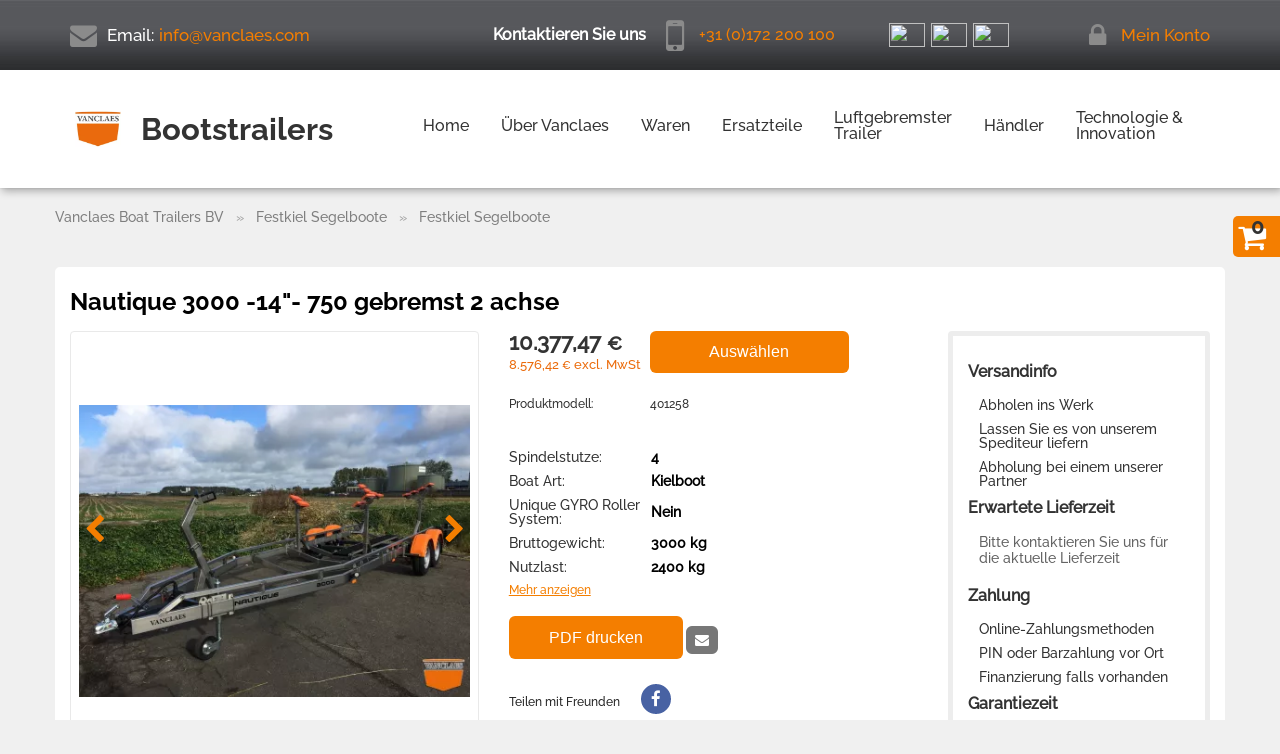

--- FILE ---
content_type: text/html; charset=UTF-8
request_url: https://vanclaes.com/de/nautique-3000-14-750-gebremst-2-achse/p-1584.html
body_size: 19768
content:
<!DOCTYPE html>
<html dir="LTR" lang="de" prefix="og: http://ogp.me/ns#">
<head>
    <meta http-equiv="Content-Type" content="text/html; charset=utf-8">
    <meta http-equiv="X-UA-Compatible" content="IE=edge">
    <meta name="viewport" content="width=device-width, initial-scale=1.0, maximum-scale=1.0">
    <meta name="google-site-verification" content="s9snaX9Qi7AOcOE1WF8fQoA7ASJmI-SjhNPIAlvuBLo" />
    
	<base href="https://vanclaes.com/">

	<title>Nautique 3000 -14&quot;- 750 gebremst 2 achse - Festkiel Segelboote - Vanclaes Boat Trailers BV</title>
	<meta name="Description" Content="Nautique 3000 -14&quot;- 750 gebremst 2 achse - Vanclaes Boat Trailers BV">
	<meta name="Keywords" CONTENT="">
	<meta name="Reply-to" CONTENT="">

	<link rel="canonical" href="https://vanclaes.com/de/nautique-3000-14-750-gebremst-2-achse/p-1584.html">

	<link rel="shortcut icon" href="favicon.ico">
	

	<link rel="alternate" href="https://vanclaes.com/nautique-3000-14-750-geremd-2-as/p-1584.html" hreflang="x-default" />
	<link rel="alternate" href="https://vanclaes.com/nautique-3000-14-750-geremd-2-as/p-1584.html" hreflang="nl" />
	<link rel="alternate" href="https://vanclaes.com/de/nautique-3000-14-750-gebremst-2-achse/p-1584.html" hreflang="de" />
	<link rel="alternate" href="https://vanclaes.com/en/nautique-3000-14-750-braked-2-axle/p-1584.html" hreflang="en" />
	<link rel="stylesheet" type="text/css" href="templates/default/css/all.min.css?v=1768478924">
		<link rel="stylesheet" type="text/css" href="includes/javascript/lightbox/lightbox.min.css">
	
    <link rel="preload" as="font" href="templates/default/fonts/fontawesome-webfont.woff2?v=4.7.0" crossorigin>
    <link rel="preload" as="font" href="templates/default/fonts/Raleway-Medium-latin.woff2" crossorigin>
    <link rel="preload" as="font" href="templates/default/fonts/Raleway-Bold-latin.woff2" crossorigin>

    <meta property="og:locale" content="de_DE"/>
    <meta property="og:title" content="Nautique 3000 -14&quot;- 750 gebremst 2 achse - Festkiel Segelboote - Vanclaes Boat Trailers BV"/>
    <meta property="fb:app_id" content="1849675378584621" />
    <meta property="og:description" content="Nautique 3000 -14&quot;- 750 gebremst 2 achse - Vanclaes Boat Trailers BV"/>
    <meta property="og:url" content="https://vanclaes.com/de/nautique-3000-14-750-gebremst-2-achse/p-1584.html"/>
        <meta property="og:image" content="https://vanclaes.com/getimage/products/nautique_3000-750_2.jpg"/>
    <meta property="og:type" content="product" />
              <meta property="og:image:width" content="500"/>
              <meta property="og:image:height" content="500"/><style>
              :root {--sm-main-color: #f47e00;--sm-second-color: #f47e00;--sm-background: #f0f0f0;}
              .p_img_href {height: 110px;line-height: 110px;}
              .p_img_href_list{max-width: 370px;}
              .product {height:310px;}
              .product_slider {height:330px;}
            </style>
</head>

<link rel="stylesheet" href="includes/javascript/selectize/selectize.css" type="text/css">
<body class="product_page not-front">
<div class="page-wrap">
    <header class="header_large">
        <!-- TOP HEADER -->
        <div class="top_header">
            <div class="container container_top_header clearfix">
                <div class="row">
                    <div class="col-md-3 col-xs-12 e_mail">
                        <p><i class="fa fa-envelope"></i><span>Email:</span><a href="mailto:info@vanclaes.com">info@vanclaes.com</a></p>                    </div>
                    <div class="col-md-5 col-xs-12 call_me">
                        <div class="phones_header">
                            <p><span>Kontaktieren Sie uns </span><i aria-hidden="true" class="fa fa-mobile"></i><a href="tel:+310172200100">+31 (0)172 200 100</a></p>                        </div>
                    </div>

                                        <div class="col-md-2 col-xs-12 language_block">
                        <!-- languages -->
<div class="language_select"><a hreflang="nl" href="https://vanclaes.com/nautique-3000-14-750-geremd-2-as/p-1584.html"><img width="36" height="24" class="lazyload" src="images/pixel_trans.png" data-src="includes/languages/dutch/images/icon.png"></a><a hreflang="de" href="https://vanclaes.com/de/nautique-3000-14-750-gebremst-2-achse/p-1584.html"><img width="36" height="24" class="lazyload" src="images/pixel_trans.png" data-src="includes/languages/german/images/icon.png"></a><a hreflang="en" href="https://vanclaes.com/en/nautique-3000-14-750-braked-2-axle/p-1584.html"><img width="36" height="24" class="lazyload" src="images/pixel_trans.png" data-src="includes/languages/english/images/icon.png"></a></div><!-- languages_smend //-->                    </div>
                    <div class="col-md-2 col-xs-12 login_block">
                        
    <span><i class="fa fa-lock" aria-hidden="true"></i><a href="https://vanclaes.com/de/login.php">Mein Konto</a></span>
 
                    </div>
                </div>
            </div>
        </div>
        <!-- END TOP HEADER -->

        <!-- MIDDLE HEADER -->
        <div class="middle_header">
            <div class="container container_middle_header">
                <div class="row">
                                        <div class="col-lg-3 col-md-4 col-sm-10 col-xs-10">
                        <!-- LOGO -->

<div class="logo"><a style="min-width: 50px" href="https://vanclaes.com/de/"><img class="img-responsive lazyload" height="100" width="100" alt=""Logo"" src="images/pixel_trans.png" data-src="https://vanclaes.com/images/store_logo.jpg" /></a><span>Bootstrailers</span></div>

<!-- END LOGO -->                                    </div>

                    <div class="col-lg-9 col-md-8 col-sm-1 col-xs-1">
                        <div class="add_nav ">
    <nav class="navbar navbar-default gradient">
        <div class="container_add_nav categories_menu">
            <div class="navbar-header">
                <button type="button" class="btn-mobile_menu">
                    <span></span>
                </button>
            </div>
            <div class="mobile_menu">
                <nav class="main_nav clearfix">
                    <ul>
                        <li>
                            <a  href="https://vanclaes.com/de/">Home</a>                        </li>
                        <li>
                                                        <a  href="https://vanclaes.com/de/uber-vanclaes/a-129.html">Über Vanclaes</a>                            <span class="button-main-cursor"><i class="fa fa-chevron-down" aria-hidden="true"></i></span>
                            <ul class="sub_menu">
                                <li>                                    <a  href="https://vanclaes.com/de/bootsmesse/a-137.html">Nachrichten</a>                                    <ul class="second_sub_menu">
                                        <li><a  href="https://vanclaes.com/de/bootsmesse/a-137.html">Bootsmesse</a></li>                                    </ul>
                                </li>
                                <li><a  href="https://vanclaes.com/de/uber-vanclaes/a-129.html">über Vanclaes</a></li><li><a  href="https://vanclaes.com/de/vanclaes-produktion/a-154.html">Vanclaes Produktion</a></li><li><a  href="https://vanclaes.com/de/militarische-projekte/a-250.html">Militärische Projekte</a></li><li><a  href="https://vanclaes.com/de/custom-bootstrailer/a-124.html">Vanclaes Teurer?</a></li><li><a  href="https://vanclaes.com/de/analyse-und-einstellservice/a-155.html">Analyse- und Einstellservice</a></li><li><a  href="https://vanclaes.com/de/vanclaes-experience-center/a-130.html">Vanclaes Experience Center</a></li><li><a  href="https://vanclaes.com/de/abhol-und-lieferservice/a-156.html">Abhol- und Lieferservice</a></li><li><a  href="https://vanclaes.com/de/wartung-und-reparaturen/a-157.html">Wartung und Reparaturen</a></li><li><a  href="https://vanclaes.com/de/service-garantie/a-158.html">Service & Garantie</a></li><li><a  href="https://vanclaes.com/de/umweltschutz-vanclaes/a-159.html">Umweltschutz VANCLAES</a></li><li><a  href="https://vanclaes.com/de/eu-typgenehmigungen/a-160.html">EU Typgenehmigungen</a></li><li><a  href="https://vanclaes.com/de/inzahlungnahme-angebot-anfordern/a-161.html">Inzahlungnahme Angebot anfordern</a></li><li><a  href="https://vanclaes.com/de/contact_us.php">Kontakt</a></li><li><a  href="https://vanclaes.com/de/vacatures/a-245.html">Vacatures</a></li>                            </ul>
                        </li>
                        <li>
                                                        <a  href="https://vanclaes.com/de/standard-boattrailers/c-384.html">Waren</a>                            <span class="button-main-cursor"><i class="fa fa-chevron-down" aria-hidden="true"></i></span>
                            <ul class="sub_menu">
                                <li><a  href="https://vanclaes.com/de/standard-boattrailers/c-384.html">Trailer konfigurieren</a><li><a  href="https://vanclaes.com/de/bootstrailers/a-123.html">Bootstrailers</a><ul class="second_sub_menu"><li><a href="https://vanclaes.com/de/standard-boattrailers-base/c-384-580.html">Base</a></li><li><a href="https://vanclaes.com/de/standard-boattrailers-motorboten-wave/c-384-438.html">Motorboote - Wave</a></li><li><a href="https://vanclaes.com/de/standard-boattrailers-excelleron/c-384-276.html">Motorboote</a></li><li><a href="https://vanclaes.com/de/standard-boattrailers-excelleron-gyro/c-384-352.html">Motorboote - GYRO</a></li><li><a href="https://vanclaes.com/de/standard-boattrailers-rib-marine/c-384-277.html">Schlauchboote</a></li><li><a href="https://vanclaes.com/de/standard-boattrailers-schlauchboote-wave/c-384-439.html">Schlauchboote - Wave</a></li><li><a href="https://vanclaes.com/de/standard-boattrailers-rib-marine-gyro/c-384-364.html">Schlauchboote - GYRO</a></li><li><a href="https://vanclaes.com/de/standard-boattrailers-navis/c-384-302.html">Tuckerboote</a></li><li><a href="https://vanclaes.com/de/standard-boattrailers-jetski/c-384-345.html">Jetski</a></li><li><a href="https://vanclaes.com/de/standard-boattrailers-double-jetski/c-384-350.html">Double Jetski</a></li><li><a href="https://vanclaes.com/de/standard-boattrailers-inflate/c-384-348.html">kleine Schlauchboote</a></li><li><a href="https://vanclaes.com/de/standard-boattrailers-fishing/c-384-319.html">Angelboote</a></li><li><a href="https://vanclaes.com/de/standard-boattrailers-fishing-pro/c-384-327.html">Angelboote - PRO</a></li><li><a href="https://vanclaes.com/de/standard-boattrailers-ski-power/c-384-288.html">Wasserskiboote</a></li><li><a href="https://vanclaes.com/de/standard-boattrailers-gladius/c-384-295.html">Hubkiel Segelboote</a></li><li><a href="https://vanclaes.com/de/standard-boattrailers-nautique/c-384-335.html">Festkiel Segelboote</a></li><li><a href="https://vanclaes.com/de/standard-boattrailers-heavy-duty-3500kg/c-384-513.html">Heavy Duty 3500kg</a></li><li><a href="https://vanclaes.com/de/standard-boattrailers-axopar/c-384-509.html">Axopar</a></li></ul><li><a  href="https://vanclaes.com/de/marina-ausrustung/a-125.html">Marina Ausrüstung</a><ul class="second_sub_menu"><li><a href="https://vanclaes.com/de/marina-hafentrailer/c-385-245.html">Hafentrailer</a></li><li><a href="https://vanclaes.com/de/marina-showroombokken/c-385-244.html">Showroom Lagerböcke</a></li></ul><li><a  href="https://vanclaes.com/de/fifthwheel-bootstrailer/a-127.html">Fifthwheel Bootstrailer</a><li><a  href="https://vanclaes.com/de/lkw-bootstrailer/a-128.html">LKW bootstrailer</a><li><a  href="https://vanclaes.com/de/spare-parts/c-388.html">Ersatzteile</a>                            </ul>
                        </li>
                        <li>
                            <a  href="/de/teile/c-388.html">Ersatzteile</a>
                        </li>
                        <li>
                            <a   href="/de/lkw-drukluftgebremst/c-562.html">Luftgebremster Trailer</a>
                        </li>
                        <li>
                            <a  href="https://vanclaes.com/de/handlerverzeichnis/a-150.html">Händler</a>                            <span class="button-main-cursor"><i class="fa fa-chevron-down" aria-hidden="true"></i></span>
                            <ul class="sub_menu">
                                <li><a  href="https://vanclaes.com/de/handlerverzeichnis/a-150.html">Händlerverzeichnis</a></li><li><a  href="https://vanclaes.com/de/business-partner-werden/a-151.html">Business Partner werden</a></li>                            </ul>
                        </li>
                        <li>
                                                        <a  href="https://vanclaes.com/de/spiralfeder-achsen/a-251.html">Technologie & Innovation</a>                            <span class="button-main-cursor"><i class="fa fa-chevron-down" aria-hidden="true"></i></span>
                            <ul class="sub_menu">
                                <li><a href="https://vanclaes.com/de/spiralfeder-achsen/a-251.html">Spiralfeder Achsen</a></li><li><a href="https://vanclaes.com/de/gyro-roller-system/a-141.html">GYRO Roller System</a></li><li><a href="https://vanclaes.com/de/edelstahl/a-144.html">Edelstahl</a></li><li><a href="https://vanclaes.com/de/laufsteg/a-142.html">Laufsteg</a></li><li><a href="https://vanclaes.com/de/wasserdichte-led-beleuchtung/a-143.html">Wasserdichte LED Beleuchtung</a></li><li><a href="https://vanclaes.com/de/scheibenbremsen/a-152.html">Scheibenbremsen</a></li>                            </ul>
                        </li>
                    </ul>
                </nav>
            </div>
        </div><!-- END CONTAINER -->
    </nav>
</div>

                    </div>
                </div>
            </div>
        </div>
        <!-- END MIDDLE HEADER -->
    </header>
    <main>
                    <!-- custom text box  -->
                        <!-- END custom text box  -->
            <!-- SLIDER  -->
                        <!-- END SLIDER  -->
            <!-- CENTER CONTENT -->

                        <div class="container">
                <div class="row">
                <!-- BREADCRUMBS -->
                    <div class="breadcrumb_box">
                    <ol class="breadcrumb"><li ><a href="https://vanclaes.com/de/"><span>Vanclaes Boat Trailers BV</span></a></li><li ><a href="https://vanclaes.com/de/standard-boattrailers/c-384.html"><span>Festkiel Segelboote</span></a></li><li ><a href="https://vanclaes.com/de/standard-boattrailers-nautique/c-384-335.html"><span>Festkiel Segelboote</span></a></li></ol>                    </div>
                <!-- END BREADCRUMBS -->

                
    <span class="shopping_wrapper">
        <a href="#" class="popup_cart basket_768">
            <span class="mobile_cart_count quantity_basket_768">0</span>
        </a>
    </span>
                
                            <div class="float_off right_content">


                    <!-- CONTENT -->
                    <div class="product_info-wrapper">
<form name="cart_quantity" action="https://vanclaes.com/de/nautique-3000-14-750-gebremst-2-achse/p-1584.html?action=add_product" method="post">    

  <h1 class="category_heading product_heading">Nautique 3000 -14"- 750 gebremst 2 achse</h1>

  <div class="row">
    <div class="col-sm-12 col-md-9">
      <div class="row" itemscope=""> <!--itemtype="http://schema.org/Product">-->
        <div class="col-sm-6 col-xs-12">
        <!-- PRODUCT INFO SLIDER -->
          <section class="slider_product_card">
            <div class="additional_images2">
                    <div id="sync1" class="owl-carousel">
                  <div class="item"><a href="images/products/nautique_3000-750_2.jpg" data-lightbox="image-1">
            <img
                    height="421" width="421"
                    itemprop="image"
                    class="lazyload owl-lazy"
                    src="images/pixel_trans.png"
                    data-src="getimage/products/nautique_3000-750_2.jpg?w=421&h=421"
                    alt="Nautique 3000 -14"- 750 gebremst 2 achse"
                    title="Auswählen Nautique 3000 -14"- 750 gebremst 2 achse" /></a>
					</div>
                  <div class="item"><a href="images/products/nautique_3000-750_7.jpg" data-lightbox="image-1">
            <img
                    height="421" width="421"
                    itemprop="image"
                    class="lazyload owl-lazy"
                    src="images/pixel_trans.png"
                    data-src="getimage/products/nautique_3000-750_7.jpg?w=421&h=421"
                    alt="Nautique 3000 -14"- 750 gebremst 2 achse"
                    title="Auswählen Nautique 3000 -14"- 750 gebremst 2 achse" /></a>
					</div>
                  <div class="item"><a href="images/products/nautique_3000-750_3.jpg" data-lightbox="image-1">
            <img
                    height="421" width="421"
                    itemprop="image"
                    class="lazyload owl-lazy"
                    src="images/pixel_trans.png"
                    data-src="getimage/products/nautique_3000-750_3.jpg?w=421&h=421"
                    alt="Nautique 3000 -14"- 750 gebremst 2 achse"
                    title="Auswählen Nautique 3000 -14"- 750 gebremst 2 achse" /></a>
					</div>
                  <div class="item"><a href="images/products/nautique_3000-750_8.jpg" data-lightbox="image-1">
            <img
                    height="421" width="421"
                    itemprop="image"
                    class="lazyload owl-lazy"
                    src="images/pixel_trans.png"
                    data-src="getimage/products/nautique_3000-750_8.jpg?w=421&h=421"
                    alt="Nautique 3000 -14"- 750 gebremst 2 achse"
                    title="Auswählen Nautique 3000 -14"- 750 gebremst 2 achse" /></a>
					</div>
                  <div class="item"><a href="images/products/nautique_3000-750_4.jpg" data-lightbox="image-1">
            <img
                    height="421" width="421"
                    itemprop="image"
                    class="lazyload owl-lazy"
                    src="images/pixel_trans.png"
                    data-src="getimage/products/nautique_3000-750_4.jpg?w=421&h=421"
                    alt="Nautique 3000 -14"- 750 gebremst 2 achse"
                    title="Auswählen Nautique 3000 -14"- 750 gebremst 2 achse" /></a>
					</div>
                  <div class="item"><a href="images/products/nautique_3000-750_6.jpg" data-lightbox="image-1">
            <img
                    height="421" width="421"
                    itemprop="image"
                    class="lazyload owl-lazy"
                    src="images/pixel_trans.png"
                    data-src="getimage/products/nautique_3000-750_6.jpg?w=421&h=421"
                    alt="Nautique 3000 -14"- 750 gebremst 2 achse"
                    title="Auswählen Nautique 3000 -14"- 750 gebremst 2 achse" /></a>
					</div>
                  <div class="item"><a href="images/products/nautique_3000-750_1.jpg" data-lightbox="image-1">
            <img
                    height="421" width="421"
                    itemprop="image"
                    class="lazyload owl-lazy"
                    src="images/pixel_trans.png"
                    data-src="getimage/products/nautique_3000-750_1.jpg?w=421&h=421"
                    alt="Nautique 3000 -14"- 750 gebremst 2 achse"
                    title="Auswählen Nautique 3000 -14"- 750 gebremst 2 achse" /></a>
					</div>
                  <div class="item"><a href="images/products/nautique_3000-750_5.jpg" data-lightbox="image-1">
            <img
                    height="421" width="421"
                    itemprop="image"
                    class="lazyload owl-lazy"
                    src="images/pixel_trans.png"
                    data-src="getimage/products/nautique_3000-750_5.jpg?w=421&h=421"
                    alt="Nautique 3000 -14"- 750 gebremst 2 achse"
                    title="Auswählen Nautique 3000 -14"- 750 gebremst 2 achse" /></a>
					</div>
            </div>
            <style>
          @media(max-width: 767px){
              .thumbs_row{
                  height: 222px;
              }
          }
      </style>
    <div class="thumbs_row">
      <div id="sync2" class="thumbs row text-center">
                    <div class="col-xs-3">
                <img
                        height="101" width="101"
                        class="lazyload owl-lazy"
                        src="images/pixel_trans.png"
                        data-src="getimage/products/nautique_3000-750_2.jpg?w=101&h=101"
                        >
            </div>
                      <div class="col-xs-3">
                <img
                        height="101" width="101"
                        class="lazyload owl-lazy"
                        src="images/pixel_trans.png"
                        data-src="getimage/products/nautique_3000-750_7.jpg?w=101&h=101"
                        >
            </div>
                      <div class="col-xs-3">
                <img
                        height="101" width="101"
                        class="lazyload owl-lazy"
                        src="images/pixel_trans.png"
                        data-src="getimage/products/nautique_3000-750_3.jpg?w=101&h=101"
                        >
            </div>
                      <div class="col-xs-3">
                <img
                        height="101" width="101"
                        class="lazyload owl-lazy"
                        src="images/pixel_trans.png"
                        data-src="getimage/products/nautique_3000-750_8.jpg?w=101&h=101"
                        >
            </div>
                      <div class="col-xs-3">
                <img
                        height="101" width="101"
                        class="lazyload owl-lazy"
                        src="images/pixel_trans.png"
                        data-src="getimage/products/nautique_3000-750_4.jpg?w=101&h=101"
                        >
            </div>
                      <div class="col-xs-3">
                <img
                        height="101" width="101"
                        class="lazyload owl-lazy"
                        src="images/pixel_trans.png"
                        data-src="getimage/products/nautique_3000-750_6.jpg?w=101&h=101"
                        >
            </div>
                      <div class="col-xs-3">
                <img
                        height="101" width="101"
                        class="lazyload owl-lazy"
                        src="images/pixel_trans.png"
                        data-src="getimage/products/nautique_3000-750_1.jpg?w=101&h=101"
                        >
            </div>
                      <div class="col-xs-3">
                <img
                        height="101" width="101"
                        class="lazyload owl-lazy"
                        src="images/pixel_trans.png"
                        data-src="getimage/products/nautique_3000-750_5.jpg?w=101&h=101"
                        >
            </div>
                </div>
    </div>
              </div>
              	          <div class="product_labels item-list ">
  	              	          </div>
                                            <div class='prod_image_caution' style="color: #ff0000;">Vorsicht! Das obige Bild kann zusätzliche Optionen enthalten.</div>
                        </section>
          <!-- END PRODUCT INFO SLIDER -->
        </div>

      <!-- PRODUCT INFO DESCRIPTION -->
      <div class="col-sm-6 col-xs-12">
        <div class="description_card_product">
            
<!--          <table class="table_2">-->
<!--            <colgroup>-->
<!--              <col class="col_1">-->
<!--              <col class="col_2"> -->
<!--            </colgroup>-->
<!--            <tr>-->
<!--              <td>-->
<!--                <div class="prod_price">-->
<!--                  <span id="summ_price">--><!--</span>-->
<!--                </div>-->
<!--                --><!--                    <div class="product-price-without-tax text-orange">-->
<!--                        --><!--                    </div>-->
<!--                --><!--              </td>-->
<!--              <td>--><!--</td>-->
<!--            </tr>-->
<!---->
<!--            <tr>-->
<!--              <td><span class="art_card_product">--><!--</span></td>-->
<!---->
<!--            <td><span class="art_card_product">--><!--</span></td>-->
<!--            </tr>-->
<!--            <tr>-->
<!--              <td colspan="2">-->
<!--                <div class="prod_attributes">-->
<!--                  <div class="prod_attributes_div">-->
<!--                    --><!--                  </div>-->
<!--                </div>-->
<!--              </td>-->
<!--            </tr>-->
<!--            <tr>-->
<!--              <td colspan="2">-->
<!--                <div class="prod_attributes p_attr_text">-->
<!--                  <div class="prod_attributes_div">-->
<!--                    --><!--                  </div>-->
<!--                </div>-->
<!--              </td>-->
<!--            </tr>-->
<!--          </table>-->

            <div class="row">
                <div class="prod_price col-sm-4 col-xs-5">
                    <span id="summ_price"><span class="new_dealer_price_card_product">10.377,47 <span class="ccp">€</span></span></span>
                                            <div class="product-price-without-tax text-orange">
                            8.576,42 <span class="ccp">€</span> excl. MwSt                        </div>
                                    </div>
                <div class="prod_buy_btns col-sm-8 col-xs-7">
                    <div id="r_buy_intovar" data-id="1584"><button type="submit" class="btn-primary buy">Auswählen</button></div><input type="hidden" name="prod_price" value="10377.4682"><input type="hidden" name="prod_currency_left" value=""> <input type="hidden" name="prod_currency_right" value="€"> <input type="hidden" name="prod_thousands_point" value="."> <input type="hidden" name="prod_dec_point" value=","> <input type="hidden" name="prod_dec_places" value="2"> <input type="hidden" name="color_id" value=""> <input type="hidden" name="color_images" value="nautique_3000-750_2.jpg;nautique_3000-750_7.jpg;nautique_3000-750_3.jpg;nautique_3000-750_8.jpg;nautique_3000-750_4.jpg;nautique_3000-750_6.jpg;nautique_3000-750_1.jpg;nautique_3000-750_5.jpg" id="color_images" /><input type="hidden" name="products_id" value="1584" id="products_id"><input type="hidden" name="cart_quantity" value="1">                </div>
            </div>

            <div class="row">
                <div class="art_model_col col-sm-4 col-xs-5">
                    <span class="art_card_product">Produktmodell:</span>
                </div>
                <div class="art_model_value_col col-sm-8 col-xs-7">
                    <span class="art_card_product">401258</span>
                </div>
            </div>

            <div class="prod_attributes">
                <div class="prod_attributes_div">
                                    </div>
            </div>

            <div class="prod_attributes p_attr_text">
                <div class="prod_attributes_div">
                    <div class="simple_attribute">
                               
            <table class="prod_options" width="100%" cellspacing="0" cellpadding="0">
	            <colgroup>
	              <col class="col_1">
	              <col class="col_2"> 
	            </colgroup>
	            <tr>
	              <td align="left" class="left_td">Spindelstutze:</td>
                               <td align="left">4</td>
                               
	            </tr>
            </table>
                             </div><div class="simple_attribute">
                               
            <table class="prod_options" width="100%" cellspacing="0" cellpadding="0">
	            <colgroup>
	              <col class="col_1">
	              <col class="col_2"> 
	            </colgroup>
	            <tr>
	              <td align="left" class="left_td">Boat Art:</td>
                               <td align="left">Kielboot</td>
                               
	            </tr>
            </table>
                             </div><div class="simple_attribute">
                               
            <table class="prod_options" width="100%" cellspacing="0" cellpadding="0">
	            <colgroup>
	              <col class="col_1">
	              <col class="col_2"> 
	            </colgroup>
	            <tr>
	              <td align="left" class="left_td">Unique GYRO Roller System:</td>
                               <td align="left">Nein</td>
                               
	            </tr>
            </table>
                             </div><div class="simple_attribute">
                               
            <table class="prod_options" width="100%" cellspacing="0" cellpadding="0">
	            <colgroup>
	              <col class="col_1">
	              <col class="col_2"> 
	            </colgroup>
	            <tr>
	              <td align="left" class="left_td">Bruttogewicht:</td>
                               <td align="left">3000 kg</td>
                               
	            </tr>
            </table>
                             </div><div class="simple_attribute">
                               
            <table class="prod_options" width="100%" cellspacing="0" cellpadding="0">
	            <colgroup>
	              <col class="col_1">
	              <col class="col_2"> 
	            </colgroup>
	            <tr>
	              <td align="left" class="left_td">Nutzlast:</td>
                               <td align="left">2400 kg</td>
                               
	            </tr>
            </table>
                             </div><span class="scroll_to_tabs" >Mehr anzeigen</span>                </div>
            </div>

        </div>
        <!-- END PRODUCT INFO DESCRIPTION -->

        <a class="print_page btn-primary buy" data-href="https://vanclaes.com/de/print_page_product_pdf.php?products_id=1584">PDF drucken</a>

<!--          -->              <button type="button" data-id="1584" class="btn btn-primary sendProductsEmail"><i class="fa fa-envelope" aria-hidden="true"></i></button>
<!--          -->
          <div class="container_sheare_compare">
                      <!-- SHARE -->
            <div class="share_with_friends">
              <p>Teilen mit Freunden</p>
              <div class="social_group_footer">
                  <a rel="nofollow" href="https://www.facebook.com/sharer/sharer.php?u=https://vanclaes.com/de/nautique-3000-14-750-gebremst-2-achse/p-1584.html" class="social_header_facebook"><i class="fa fa-facebook"></i></a>
              </div>
            </div>
            <!-- END SHARE -->
          
	        	          <div id="compare_wishlist" class="compare compare_wishlist">
	            <a data-id="1584" class="compare_button" href="#"><input type="checkbox" id="compare_1584" name="compare_1584"  /><label for="compare_1584">Vergleichen</label></a>	          </div>
	                </div>

        <div class="container_rating_likes">
          <!-- RATING -->
          <div class="rating_product">
            <meta itemprop="name" content="Nautique 3000 -14"- 750 gebremst 2 achse">
              <div class='rating_wrapper'>		<div class="sp_rating">

			<div class="base"><div class="average" style="width:0%">0</div></div>
			
			<div class="status">
				<div class="score score_pr1584">
				<a class="score1" id="?score=1&amp;table=1584&amp;user=18.216.113.35" href="javascript:rrating(1,1584,'18.216.113.35');">1</a>
				<a class="score2" id="?score=2&amp;table=1584&amp;user=18.216.113.35" href="javascript:rrating(2,1584,'18.216.113.35');">2</a>
				<a class="score3" id="?score=3&amp;table=1584&amp;user=18.216.113.35" href="javascript:rrating(3,1584,'18.216.113.35');">3</a>
				<a class="score4" id="?score=4&amp;table=1584&amp;user=18.216.113.35" href="javascript:rrating(4,1584,'18.216.113.35');">4</a>
				<a class="score5" id="?score=5&amp;table=1584&amp;user=18.216.113.35" href="javascript:rrating(5,1584,'18.216.113.35');">5</a>
			</div>			</div>	
		</div>
		</div>
 <!--   
            <span itemprop="aggregateRating" itemscope="" itemtype="http://schema.org/AggregateRating">
            <span itemprop="ratingValue" content=""></span>
            <span itemprop="bestRating" content="100"></span>
            <span itemprop="worstRating" content="0"></span>
            <span itemprop="reviewCount" content=""></span>
        </span>
    -->                                <a href="#" class="quantity_rating"><span>0</span>&nbsp;Bewertungen</a>
              
<!--            <span itemprop="offers" itemscope itemtype="http://schema.org/Offer">-->
<!--                      <meta itemprop="price" content="--><!--">-->
<!--                      <span itemprop="priceCurrency" content="EUR"></span>-->
<!--                      --><!--                        <link itemprop="availability" href="http://schema.org/InStock">-->
<!--                      --><!--                        <link itemprop="availability" href="http://schema.org/OutOfStock">-->
<!--                      --><!--            </span>-->
          </div>
          <!-- END RATING -->
        </div>

              </div>
      </div>

    </div>
    <!-- RIGHT SIDE -->
    <div class="col-md-3 col-sm-12 product_right_content">
      <aside>
        <nav>
        <h3>Versandinfo</h3>

<ul>
	<li>Abholen ins Werk</li>
	<li>Lassen Sie es von unserem Spediteur liefern</li>
	<li>Abholung bei einem unserer Partner</li>
</ul>

<h3>Erwartete Lieferzeit</h3>

<p>Bitte kontaktieren Sie uns f&uuml;r die aktuelle Lieferzeit</p>

<h3>Zahlung</h3>

<ul>
	<li>Online-Zahlungsmethoden</li>
	<li>PIN oder Barzahlung vor Ort</li>
	<li>Finanzierung falls vorhanden</li>
</ul>

<h3>Garantiezeit</h3>

<p>Alle Vanclaes-Produkte haben eine Standardgarantie von 2 Jahren auf Produkt- und Herstellungsfehler</p>

<h3>Disclaimer</h3>

<p>Die Maße und Gewichte unserer Anhänger sind Richtwerte und es können daraus keine Rechte abgeleitet werden. Bitte beachten Sie, dass zusätzliche Optionen und/oder das Weglassen von Teilen das Gewicht und/oder die Abmessungen beeinflussen können.</p>        </nav>
      </aside>
    </div>
    <!-- END RIGHT SIDE -->
  </div>
</form>

<!-- TABS -->
        <ul class="nav nav-tabs content-tabs" id="nav_tabs">
          <li class="active"><a data-toggle="tab" href="#tab-description">Beschreibung</a><span class="corner"></span></li>
          <li class="to_tab_character"><a data-toggle="tab" href="#tab-characteristics">Eigenschaften</a></li>
                            <li><a data-toggle="tab" href="#tab-comments">Bewertungen <span class="nobold">(0)</span></a> <span class="corner"></span></li>
                    <li><a data-toggle="tab" href="#tab-payment-shipping">Passende Optionen & Zubeh&ouml;r</a></li>
      </ul>

      <div class="tab-content">
          <div id="tab-description" class="tab-pane fade in active"><p><strong>Vanclaes Nautique gebremste Bootsanhänger</strong></p>

<p>Der Vanclaes Nautique gebremste Bootsanhänger ist für Segelboote mit ein Fest Kiel.</p>

<p>Die Verkabelung ist sauber im Grundrahmen verborgen und wird über einen 13-poligen Stecker (Typ Jaeger) mit der Steckdose Ihres Fahrzeugs verbunden. Das gesamte Grundgestell dieses Bootsanhängers sowie die Stahlteile des Ladesystems und der Windenstand sind vollständig von Edelstahl.</p>

<p>Durch die Verwendung von Edelstahl statt feuerverzinkten Stahls haben die Vanclaes Anhänger den Vorteil, dass sie mit einem oft noch stärkeren und robusteren Fahrgestell viel leichter sind. So, neben den enormen qualitativen und ästhetischen Vorteilen von dieses viel luxuriöseren und schöneren Materiale, bedeutet das auch eine Gewichtsersparnis von +/- 25%, was zu einer höheren Tragfähigkeit und mehr Möglichkeiten für die Anwendung von feiner und praktischer Optionen führt, die Sie bei fahren und auf der Slipanlage helfen.</p>

<p>Dieser Bootsanhänger hat zwei Lichtleisten, die sich über eine Länge von einem Meter erstrecken lassen und mit einer 100% wasserdichten LED-Beleuchtung ausgestattet sind.</p>

<p>Die feuerverzinkte und anschließend anthrazit pulverbeschichtete gebremste Achslinie stammt von der deutschen Topmarke WAP und ist mit wasserfesten Edelstahl-Kompaktlagern ausgestattet. Wenn Sie sich für die Option Scheibenbremsen entscheiden, werden standardmäßig 100% wasserdichte Öllager geliefert. Darüber hinaus ist jeder gebremste Anhänger standardmäßig mit Stoßdämpfern an jeder Achslinie ausgestattet. Die Auflaufbremse ist ebenfalls serienmäßig, nach dem Feuerverzinken, anthrazit pulverbeschichtet.<br />
<br />
Die Vanclaes Schiffsrumpf Unterstützung ist von Edelstahl und zum Schutz des Bootes sind die Bootpads ausgestattet mit 100% kratz- und streifenfreie Kunststof.</p>

<p>Die Bugstütze kann einfach in Länge und Höhe verstellt werden. De Schiffsrumpf Unterstützung kann auch in der Höhe und / oder in Längsrichtung bewegt werden. Die stark designte Kielplanke ist mit wasserabweisendem Stoff bezogen.</p>

<p><strong>Bei alle gebremsten Vanclaes-Straßenanhänger sind die Kosten für das vorgeschriebene C.O.C. Dokument und die Entnahmegebühr für die Reifen bereits im Preis enthalten. Also komplett und keine Überraschungen danach.</strong></p>

<p>&nbsp;</p></div>
                        <div id="tab-comments" class="tab-pane fade">
                  <div id="comments" class="clearfix">
                      <div class="add_comment__title">
                          <h3>Bewertungen Nautique 3000 -14"- 750 gebremst 2 achse</h3>
                      </div>
                      <a name="commentitstart"></a> <script src='ext/reviews/commentit/ajax.js.php?mylang=german' type='text/javascript'></script><div id='ok'><div class='paginator'></div></div><div id="tableDiv" style="display:none;">
                <img alt="" title="" src="/ext/reviews/commentit/im/loader.gif" align="absmiddle" />  Loading ...</div><div class='add_comment_box'><p>Schreiben Sie Ihre eigene Rezension </p><div class="row add-comment-row">
 <div class="col-md-4 comment-skin-body">
 
<form class="comment_form clearfix" name="addcomm" ENCTYPE="multipart/form-data" action="" onKeyPress="if (event.keyCode==10 || (event.ctrlKey && event.keyCode==13)) {send_message();}" method="post">
<!-- <p>This page no comment. You can be the first.</p> -->


 <div class="form-group">
 <input class="form-control" placeholder="Your name:" id="nick" type="text" name="namenew" id="nick" maxlength="40" value="" size="20" />  
 </div>
 <div class="comment_homepage" style=""> </div>
 <div>
 <input id="usurl" type="hidden"  name="useurl" value="" size="20" /></div>
 <div> </div>

 <div class="comment_mail"><input style="border:1px solid #d6d6d6;width:99%;color:#88898a;margin-bottom:8px;" id="usmail" type="hidden"  name="usemail" value="" size="20" /></div>

 <div class="form-group">
 <textarea class="form-control" placeholder="Comment:"  id="textz" onkeyup="autosize(this)" onfocus="autosize(this)" rows="5" name="comment"></textarea>
 </div>
 <div class="captcha">
 <div class="captcha_img pull-left"> 
 <img id="capt" src="" width="1" height="1" border="0" />
 </div>  
 <input type="hidden" value="none" id="keystringz" autocomplete="off" name="keystring" /><br>
 <div>
 <input class="btn bold " type='submit' id="enter" onclick="javascript:send_message();return false;" name="addcomment" value="Add" />
 </div>
 <img alt="Loading ..." style="display:none;" id="miniload" src="/ext/reviews/commentit/im/loadermini.gif" border="0" align="absmiddle" />
 </div>




</form>

 </div>
</div><div id='addfomz'></div></div><input type="hidden" name="url" id="urls" value="/de/nautique-3000-14-750-gebremst-2-achse/p-1584.html" />
<input type="hidden" name="for" id="forms" value="123" />
<input type="hidden" name="idcom" id="idcomnow" value="0" />
<input type="hidden" name="oldid" id="oldid" value="addfomz" />
<input type="hidden" name="token" id="token" value="" />
                  </div>
              </div>
                    <div id="tab-characteristics" class="tab-pane fade"><div></div><div class="pag"><div class="pag_header">Angaben zum Boot</div><div class="char">
                               <div class="char-left"><span>Spindelstutze</span></div>
                               <div class="char-right">4</div>
                               <div class="clearfix"></div>
                           </div><div class="char">
                               <div class="char-left"><span>Boat Art</span></div>
                               <div class="char-right">Kielboot</div>
                               <div class="clearfix"></div>
                           </div><div class="char">
                               <div class="char-left"><span>Unique GYRO Roller System</span></div>
                               <div class="char-right">Nein</div>
                               <div class="clearfix"></div>
                           </div><div class="char">
                               <div class="char-left"><span>Bruttogewicht</span></div>
                               <div class="char-right">3000 kg</div>
                               <div class="clearfix"></div>
                           </div></div><div class="pag"><div class="pag_header">Anhängerspezifikationen</div><div class="char">
                               <div class="char-left"><span>Nutzlast</span></div>
                               <div class="char-right">2400 kg</div>
                               <div class="clearfix"></div>
                           </div><div class="char">
                               <div class="char-left"><span>Kiel Auflage</span></div>
                               <div class="char-right">1</div>
                               <div class="clearfix"></div>
                           </div><div class="char">
                               <div class="char-left"><span>Rad Grosse</span></div>
                               <div class="char-right">14 Zoll</div>
                               <div class="clearfix"></div>
                           </div><div class="char">
                               <div class="char-left"><span>Anhängerlänge</span></div>
                               <div class="char-right">750 cm</div>
                               <div class="clearfix"></div>
                           </div><div class="char">
                               <div class="char-left"><span>Achsen</span></div>
                               <div class="char-right">2 Achsen</div>
                               <div class="clearfix"></div>
                           </div><div class="char">
                               <div class="char-left"><span>Anhängerbreite</span></div>
                               <div class="char-right">230 cm</div>
                               <div class="clearfix"></div>
                           </div><div class="char">
                               <div class="char-left"><span>Kipbar</span></div>
                               <div class="char-right">nein</div>
                               <div class="clearfix"></div>
                           </div><div class="char">
                               <div class="char-left"><span>Gebremst</span></div>
                               <div class="char-right">Ja</div>
                               <div class="clearfix"></div>
                           </div><div class="char">
                               <div class="char-left"><span>Trailer Gewicht</span></div>
                               <div class="char-right">600 kg</div>
                               <div class="clearfix"></div>
                           </div></div>  </div>
          <div id="tab-payment-shipping" class="tab-pane fade"></div>
      </div>
    

  
<!-- END TABS -->

    
<div data-module-id="xsell_products_buynow" data-post="{ products_id: '1584' }" class="ajax-module-box lazy-data-block"><span class="lazy-data-loader"></span></div></div>
                    <!-- END CONTENT -->

                </div>
            <!-- END CENTER CONTENT -->

            <!-- COLUMN LEFT -->
            
                            </div>
            </div>
                        <!-- END COLUMN LEFT -->
            </main>
</div>

<footer class="lazyload" data-src="templates/default/images/bg-footer.gif">
    <div class="container">
        <div class="top_footer row row_menu_contacts_footer">
                <div class="col-md-4 col-sm-12 col-xs-12 footer_img">
                    <p><img class="lazyload" src="images/pixel_trans.png" data-src="getimage/Rib_Marine_Wave_1_0.png"  width="310" height="139" /></p>

<p>Rufen Sie für eine persönliche Beratung <strong>+31 (0)172 - 200 100</strong></p>

<p>oder senden Sie eine <a href="mailto:info@vanclaes.com">E-Mail</a> unseren Kundenservice</p>                </div>
                <div class="col-md-2 col-sm-3 col-xs-12 vanclaes">
                                        <div class="h5">Vanclaes</div>
                    <ul>
	<li><a href="de/uber-vanclaes/a-129.html">Wer ist Vanclaes BV</a></li>
	<li><a href="de/uber-vanclaes/a-129.html">Menschen hinter Vanclaes</a></li>
	<li><a href="de/vanclaes-produktion/a-154.html">Vanclaes Produktion</a></li>
</ul>                </div>
                <div class="col-md-2 col-sm-3 col-xs-12 useful_links">
                                        <div class="h5">USEFUL LINKS</div>
                    <ul>
	<li><a href="de/brochure-downloads/a-226.html">Brosch&uuml;re &amp; Downloads</a></li>
	<li><a href="de/algemene-voorwaarden/a-227.html">Allgemeine Gesch&auml;ftsbedingungen</a></li>
	<li><a href="de/datenschutz-bestimmungen/a-228.html">Privacy Policy</a></li>
	<li><a href="de/handlerverzeichnis/a-150.html">H&auml;ndlernetzwerk</a></li>
</ul>                </div>
                <div class="col-md-2 col-sm-3 col-xs-12 customer_service">
                                        <div class="h5">Kundendienst</div>
                    <ul>
	<li><a href="https://goo.gl/maps/9y1nVDKRziTvryis5" target="_blank">Anreise</a></li>
	<li><a href="de/contact_us.php">Kontakt</a></li>
	<li><a href="de/ruilen-retour/a-249.html">Ruilen &amp; Retour</a></li>
</ul>                </div>
                <div class="col-md-2 col-sm-3 col-xs-12 experience_center">
                                        <div class="h5">Experience Center</div>
                    <ul>
	<li><a href="de/vanclaes-experience-center/a-130.html">Mehr Erleben?</a></li>
</ul>                </div>
            </div>

    <!-- FOOTER COPYRIGHT -->
        <div class="bottom_footer row">
                <div class="col-md-3 col-md-offset-4 col-sm-4 col-xs-12 subscribe_news">
                                    </div>
                <div class="col-md-3 col-sm-4 col-xs-12 social_likes">
                    <div class="h5">FOLGE VANCLAES</div>
                    <a href="https://www.facebook.com/vanclaesbv">
                        <img width="25" height="25" class="lazyload" src="images/pixel_trans.png" data-src="templates/default/images/b-facebook.png">
                    </a>
                    <a href="https://twitter.com/uwvanclaes">
                        <img width="25" height="25" class="lazyload" src="images/pixel_trans.png" data-src="templates/default/images/b-twitter.png">
                    </a>
                    <a href="http://nl.linkedin.com/pub/vanclaes-bv/55/a68/821">
                        <img width="25" height="25" class="lazyload" src="images/pixel_trans.png" data-src="templates/default/images/b-linkedin.png">
                    </a>
                    <a href="http://www.flickr.com/photos/104229366@N06/">
                        <img width="25" height="25" class="lazyload" src="images/pixel_trans.png" data-src="templates/default/images/b-flickr.png">
                    </a>
                </div>
                <div class="col-md-2 col-sm-4 col-xs-12 copyright">
                    <p>Copyright © 2026 Vanclaes Boat Trailers BV</p>
                    <a href="https://vanclaes.com/de/sitemap.html">Sitemap</a>
                </div>
        </div>
    </div>
    <!-- END FOOTER COPYRIGHT -->
</footer>

<!-- scripts for
  - HTML5,
  - media-queries,
  - box-sizing,
  - background-size -->
<!--[if lt IE 9]>

<script src="http://html5shiv.googlecode.com/svn/trunk/html5.js"></script>
<script src="http://css3-mediaqueries-js.googlecode.com/svn/trunk/css3-mediaqueries.js"></script>
<script src="http://ie7-js.googlecode.com/svn/version/2.1(beta4)/IE9.js"></script>
<script src="https://raw.githubusercontent.com/srobbin/jquery-backstretch/master/jquery.backstretch.min.js"></script>
<![endif]-->
<script>
    var forms = document.getElementsByTagName('form');
    var buttons, spans, links, formElements = [];
    //collect form elements that may run submit form
    for(var formIndex=0; formIndex < forms.length; formIndex++) {
        buttons = forms[formIndex].getElementsByTagName('button');
        inputs = forms[formIndex].querySelectorAll('input[type=submit]');
        links = forms[formIndex].getElementsByTagName('a');
        if(buttons)formElements.push(buttons);
        if(inputs)formElements.push(inputs);
        if(links)formElements.push(links);
    }
    //disable form elements that may run submit form
    for(var tagIndex=0; tagIndex < formElements.length; tagIndex++) {
        for(var elementIndex=0; elementIndex < formElements[tagIndex].length; elementIndex++) {
            formElements[tagIndex][elementIndex].setAttribute('disabled',true);
        }
    }
</script> 

<script>const BUTTON_SEND = "Senden"; const VK_LOGIN = "Login"; const OG_LOCALE = "de_DE"; const STORE_NAME = "Vanclaes Boat Trailers BV"; const HTTP_SERVER = "https://vanclaes.com"; const IMAGE_BUTTON_IN_CART = "Ausgewählt"; const HOME_LOAD_MORE_INFO = "mehr"; const HOME_LOAD_ROLL_UP = "aufrollen"; const SEARCH_LANG = "de/"; const SHOW_RESULTS = "Zeige alle Ergebnisse"; const ENTER_KEY = "Enter keywords"; const TEXT_LIMIT_REACHED = "Maximum products in compares reached: "; const RENDER_TEXT_ADDED_TO_CART = "Product was successfully added to your cart!"; const CHOOSE_ADDRESS = "Wählen Sie die Adresse"; const NOT_POSSIBLE_TEXT = "Nicht möglich"; const WOULD_YOU_LIKE_DESELECT = "Möchten Sie die vorherige Option deaktivieren und diese Option auswählen?"; const RENDER_TEMPLATE = "templates/default/render_template.php"; const IMAGE_BUTTON_ADDTO_CART = "Auswählen"; const NEW_OFFER_TEXT_MODAL_HEADER = "Bist du sicher?"; const NEW_OFFER_TEXT_MODAL_BODY = "Möchten Sie wirklich ein neues Angebot erstellen? Vorherige Anpassungen gehen verloren, wenn Sie sie nicht gespeichert haben"; const NEW_OFFER_TEXT_MODAL_BUTTON_YES = "Ja"; const NEW_OFFER_TEXT_MODAL_BUTTON_NO = "Nein"; const MORE_INFO_BUTTON = "Mehr Infos"; const IS_MOBILE = "0"; const TEMPLATE_PATH = "templates/default"; const CATEGORIES_TABS_SLIDER = ""; const RTPL_PRODUCTS_IMAGE = "<img src=\"images/ajax-loader.gif\" data-src=\"%s/getimage/products/%s%s\" alt=\"%s\" title=\"Auswählen %s\" %s height=\"270\" width=\"370\"/>"; const RTPL_NUMBER_OF_ROWS = "<input type=\"hidden\" name=\"number_of_rows\" value=\"%s\">"; const RTPL_LOAD_MORE = "<button class=\"btn btn-primary\" id=\"loadMoreProducts\">Zeige mehr<i id=\"loadMoreI\" class=\"fa fa-refresh\"></i></button>"; const RTPL_PAGES_HTML = "<div class=\"pagination_list clearfix\">%s</div>"; const RTPL_PRODUCTS_MODEL = "<span class=\"label %s\">#%s</span>"; const RTPL_PRODUCTS_STOCK = "<span class=\"label %s label-black\"><i class=\"fa fa-check\"></i>Auf Lager</span>"; const RTPL_PRODUCTS_OUTSTOCK = "<span class=\"label %s label-default\">Nicht verfügbar</span>"; const RTPL_PRODUCTS_SPEC_PRICE = "<span class=\"new_price\">%s</span><span class=\"old_price\">%s</span>"; const RTPL_PRODUCTS_PRICE = "<span class=\"new_price\">%s</span>"; const RTPL_PRODUCTS_OLD_PRICE = "<span class=\"old-price-label\">%s</span>"; const RTPL_CART_BUTTON = "<a class=\"btn btn-primary popup_cart added2cart\" data-id=\"%s\" href=\"/\">Ausgewählt</a>"; const RTPL_CART_BUTTON_PRODUCT_PAGE = "<a title=\"Ausgewählt\" class=\"btn btn-lg btn-success popup_cart open-modalcart-buttom\" href=\"https://vanclaes.com/de/shopping_cart.php\">Ausgewählt</a>"; const RTPL_ADD_TO_CART_BUTTON2 = "<button class=\"btn btn-primary add2cart\" data-id=\"%s\" type=\"submit\">Auswählen</button>"; const RTPL_ADD_TO_CART_BUTTON = "<a href=\"%s\" class=\"btn btn-primary add2cart\">Auswählen</a>"; const RTPL_ADD_TO_CART_BUTTON_PRODUCT_PAGE = "<button type=\"submit\" class=\"btn-primary buy\">Auswählen</button>"; const RTPL_PRODUCTS_COMPARE = "<a data-id=\"%s\" class=\"compare_button\" href=\"#\"><input type=\"checkbox\" id=\"compare_%s\" name=\"compare_%s\" %s /><label for=\"compare_%s\">%s</label></a>"; const RTPL_PRODUCTS_WISHLIST = ""; const RTPL_COMPARE_OUTPUT = "<div class=\"%s\">%s</div>"; const RTPL_PRODUCTS_ATTR_LISTING_LIST = "<li class=\"li_list\">%s:<span class=\"li_list-bold\"> %s</span></li>"; const RTPL_PRODUCTS_ATTR_BODY_LIST = "<div class=\"listing_attrs_list\"><ul class=\"ul_list\">%s</ul></div>"; const RTPL_PRODUCTS_ATTR_LISTING_COL = "<tr><td>%s:</td><td>%s</td></tr>"; const RTPL_PRODUCTS_ATTR_BODY_COL = "<table class=\"listing_attrs\">%s</table>"; const RTPL_LISTING_HEADER = "<div class=\"pdf_link\"><a class=\"btn-link\" rel=\"nofollow\" target=\"blank\" href=\"%s\"> <i class=\"fa fa-file-pdf-o\"></i> PDF</a></div>"; const RTPL_LISTING_HEADER_SLIDER = "<div class=\"row row_catalog_products\"><div id=\"%s\" class=\"%s\" >"; const RTPL_LISTING_HEADER_BUTTON_VIEW = "<div class=\"row row_catalog_products button_view\"><div id=\"%s\" class=\"%s\" >"; const RTPL_LISTING_HEADER_NORMAL = "<div class=\"row row_catalog_products %s\" id=\"%s\" >"; const RTPL_ARROW_LEFT = "<i class=\"fa fa-chevron-left\"></i>"; const RTPL_PRODUCTS_PRICE_EXCLUDE_TAX = "<div class=\"product-price-without-tax-list text-orange\">%s</div>"; const RTPL_ARROW_RIGHT = "<i class=\"fa fa-chevron-right\"></i>"; const RTPL_PDF_ENABLED = ""; const RTPL_LABEL = "<div class=\"label%s product_label\">%s</div>"; const DELETE_WISHLIST_TEXT = "Angebot l&ouml;schen?"; </script><script src="templates/default/js/all.min.js?v=1768478924" ></script>
	<script>(function(){var a,b,c=function(a,b){return function(){return a.apply(b,arguments)}};a=function(){function a(){}return a.prototype.extend=function(a,b){var c,d;for(c in a)d=a[c],null!=d&&(b[c]=d);return b},a.prototype.isMobile=function(a){return/Android|webOS|iPhone|iPad|iPod|BlackBerry|IEMobile|Opera Mini/i.test(a)},a}(),b=this.WeakMap||(b=function(){function a(){this.keys=[],this.values=[]}return a.prototype.get=function(a){var b,c,d,e,f;for(f=this.keys,b=d=0,e=f.length;e>d;b=++d)if(c=f[b],c===a)return this.values[b]},a.prototype.set=function(a,b){var c,d,e,f,g;for(g=this.keys,c=e=0,f=g.length;f>e;c=++e)if(d=g[c],d===a)return void(this.values[c]=b);return this.keys.push(a),this.values.push(b)},a}()),this.WOW=function(){function d(a){null==a&&(a={}),this.scrollCallback=c(this.scrollCallback,this),this.scrollHandler=c(this.scrollHandler,this),this.start=c(this.start,this),this.scrolled=!0,this.config=this.util().extend(a,this.defaults),this.animationNameCache=new b}return d.prototype.defaults={boxClass:"wow",animateClass:"animated",offset:0,mobile:!0},d.prototype.init=function(){var a;return this.element=window.document.documentElement,"interactive"===(a=document.readyState)||"complete"===a?this.start():document.addEventListener("DOMContentLoaded",this.start)},d.prototype.start=function(){var a,b,c,d;if(this.boxes=this.element.getElementsByClassName(this.config.boxClass),this.boxes.length){if(this.disabled())return this.resetStyle();for(d=this.boxes,b=0,c=d.length;c>b;b++)a=d[b],this.applyStyle(a,!0);return window.addEventListener("scroll",this.scrollHandler,!1),window.addEventListener("resize",this.scrollHandler,!1),this.interval=setInterval(this.scrollCallback,50)}},d.prototype.stop=function(){return window.removeEventListener("scroll",this.scrollHandler,!1),window.removeEventListener("resize",this.scrollHandler,!1),null!=this.interval?clearInterval(this.interval):void 0},d.prototype.show=function(a){return this.applyStyle(a),a.className=""+a.className+" "+this.config.animateClass},d.prototype.applyStyle=function(a,b){var c,d,e;return d=a.getAttribute("data-wow-duration"),c=a.getAttribute("data-wow-delay"),e=a.getAttribute("data-wow-iteration"),this.animate(function(f){return function(){return f.customStyle(a,b,d,c,e)}}(this))},d.prototype.animate=function(){return"requestAnimationFrame"in window?function(a){return window.requestAnimationFrame(a)}:function(a){return a()}}(),d.prototype.resetStyle=function(){var a,b,c,d,e;for(d=this.boxes,e=[],b=0,c=d.length;c>b;b++)a=d[b],e.push(a.setAttribute("style","visibility: visible;"));return e},d.prototype.customStyle=function(a,b,c,d,e){return b&&this.cacheAnimationName(a),a.style.visibility=b?"hidden":"visible",c&&this.vendorSet(a.style,{animationDuration:c}),d&&this.vendorSet(a.style,{animationDelay:d}),e&&this.vendorSet(a.style,{animationIterationCount:e}),this.vendorSet(a.style,{animationName:b?"none":this.cachedAnimationName(a)}),a},d.prototype.vendors=["moz","webkit"],d.prototype.vendorSet=function(a,b){var c,d,e,f;f=[];for(c in b)d=b[c],a[""+c]=d,f.push(function(){var b,f,g,h;for(g=this.vendors,h=[],b=0,f=g.length;f>b;b++)e=g[b],h.push(a[""+e+c.charAt(0).toUpperCase()+c.substr(1)]=d);return h}.call(this));return f},d.prototype.vendorCSS=function(a,b){var c,d,e,f,g,h;for(d=window.getComputedStyle(a),c=d.getPropertyCSSValue(b),h=this.vendors,f=0,g=h.length;g>f;f++)e=h[f],c=c||d.getPropertyCSSValue("-"+e+"-"+b);return c},d.prototype.animationName=function(a){var b;try{b=this.vendorCSS(a,"animation-name").cssText}catch(c){b=window.getComputedStyle(a).getPropertyValue("animation-name")}return"none"===b?"":b},d.prototype.cacheAnimationName=function(a){return this.animationNameCache.set(a,this.animationName(a))},d.prototype.cachedAnimationName=function(a){return this.animationNameCache.get(a)},d.prototype.scrollHandler=function(){return this.scrolled=!0},d.prototype.scrollCallback=function(){var a;return this.scrolled&&(this.scrolled=!1,this.boxes=function(){var b,c,d,e;for(d=this.boxes,e=[],b=0,c=d.length;c>b;b++)a=d[b],a&&(this.isVisible(a)?this.show(a):e.push(a));return e}.call(this),!this.boxes.length)?this.stop():void 0},d.prototype.offsetTop=function(a){for(var b;void 0===a.offsetTop;)a=a.parentNode;for(b=a.offsetTop;a=a.offsetParent;)b+=a.offsetTop;return b},d.prototype.isVisible=function(a){var b,c,d,e,f;return c=a.getAttribute("data-wow-offset")||this.config.offset,f=window.pageYOffset,e=f+this.element.clientHeight-c,d=this.offsetTop(a),b=d+a.clientHeight,e>=d&&b>=f},d.prototype.util=function(){return this._util||(this._util=new a)},d.prototype.disabled=function(){return!this.config.mobile&&this.util().isMobile(navigator.userAgent)},d}()}).call(this);
	/*!
 * Lightbox v2.9.0
 * by Lokesh Dhakar
 *
 * More info:
 * http://lokeshdhakar.com/projects/lightbox2/
 *
 * Copyright 2007, 2015 Lokesh Dhakar
 * Released under the MIT license
 * https://github.com/lokesh/lightbox2/blob/master/LICENSE
 */
!function(a,b){"function"==typeof define&&define.amd?define(["jquery"],b):"object"==typeof exports?module.exports=b(require("jquery")):a.lightbox=b(a.jQuery)}(this,function(a){function b(b){this.album=[],this.currentImageIndex=void 0,this.init(),this.options=a.extend({},this.constructor.defaults),this.option(b)}return b.defaults={albumLabel:"Image %1 of %2",alwaysShowNavOnTouchDevices:!1,fadeDuration:600,fitImagesInViewport:!0,imageFadeDuration:600,positionFromTop:50,resizeDuration:700,showImageNumberLabel:!0,wrapAround:!1,disableScrolling:!1,sanitizeTitle:!1},b.prototype.option=function(b){a.extend(this.options,b)},b.prototype.imageCountLabel=function(a,b){return this.options.albumLabel.replace(/%1/g,a).replace(/%2/g,b)},b.prototype.init=function(){var b=this;a(document).ready(function(){b.enable(),b.build()})},b.prototype.enable=function(){var b=this;a("body").on("click","a[rel^=lightbox], area[rel^=lightbox], a[data-lightbox], area[data-lightbox]",function(c){return b.start(a(c.currentTarget)),!1})},b.prototype.build=function(){var b=this;a('<div id="lightboxOverlay" class="lightboxOverlay"></div><div id="lightbox" class="lightbox"><div class="lb-outerContainer"><div class="lb-container"><img class="lb-image" src="[data-uri]" /><div class="lb-nav"><a class="lb-prev" href="" ></a><a class="lb-next" href="" ></a></div><div class="lb-loader"><a class="lb-cancel"></a></div></div></div><div class="lb-dataContainer"><div class="lb-data"><div class="lb-details"><span class="lb-caption"></span><span class="lb-number"></span></div><div class="lb-closeContainer"><a class="lb-close"></a></div></div></div></div>').appendTo(a("body")),this.$lightbox=a("#lightbox"),this.$overlay=a("#lightboxOverlay"),this.$outerContainer=this.$lightbox.find(".lb-outerContainer"),this.$container=this.$lightbox.find(".lb-container"),this.$image=this.$lightbox.find(".lb-image"),this.$nav=this.$lightbox.find(".lb-nav"),this.containerPadding={top:parseInt(this.$container.css("padding-top"),10),right:parseInt(this.$container.css("padding-right"),10),bottom:parseInt(this.$container.css("padding-bottom"),10),left:parseInt(this.$container.css("padding-left"),10)},this.imageBorderWidth={top:parseInt(this.$image.css("border-top-width"),10),right:parseInt(this.$image.css("border-right-width"),10),bottom:parseInt(this.$image.css("border-bottom-width"),10),left:parseInt(this.$image.css("border-left-width"),10)},this.$overlay.hide().on("click",function(){return b.end(),!1}),this.$lightbox.hide().on("click",function(c){return"lightbox"===a(c.target).attr("id")&&b.end(),!1}),this.$outerContainer.on("click",function(c){return"lightbox"===a(c.target).attr("id")&&b.end(),!1}),this.$lightbox.find(".lb-prev").on("click",function(){return 0===b.currentImageIndex?b.changeImage(b.album.length-1):b.changeImage(b.currentImageIndex-1),!1}),this.$lightbox.find(".lb-next").on("click",function(){return b.currentImageIndex===b.album.length-1?b.changeImage(0):b.changeImage(b.currentImageIndex+1),!1}),this.$nav.on("mousedown",function(a){3===a.which&&(b.$nav.css("pointer-events","none"),b.$lightbox.one("contextmenu",function(){setTimeout(function(){this.$nav.css("pointer-events","auto")}.bind(b),0)}))}),this.$lightbox.find(".lb-loader, .lb-close").on("click",function(){return b.end(),!1})},b.prototype.start=function(b){function c(a){d.album.push({link:a.attr("href"),title:a.attr("data-title")||a.attr("title")})}var d=this,e=a(window);e.on("resize",a.proxy(this.sizeOverlay,this)),a("select, object, embed").css({visibility:"hidden"}),this.sizeOverlay(),this.album=[];var f,g=0,h=b.attr("data-lightbox");if(h){f=a('*[data-lightbox="'+h+'"], .single_image [data-lightbox="'+h+'"], .owl-item:not(.cloned) '+b.prop("tagName")+'[data-lightbox="'+h+'"]');for(var i=0;i<f.length;i=++i)c(a(f[i])),f[i]===b[0]&&(g=i)}else if("lightbox"===b.attr("rel"))c(b);else{f=a(b.prop("tagName")+'[rel="'+b.attr("rel")+'"]');for(var j=0;j<f.length;j=++j)c(a(f[j])),f[j]===b[0]&&(g=j)}var k=e.scrollTop()+this.options.positionFromTop,l=e.scrollLeft();this.$lightbox.css({top:k+"px",left:l+"px"}).fadeIn(this.options.fadeDuration),this.options.disableScrolling&&a("body").addClass("lb-disable-scrolling"),this.changeImage(g)},b.prototype.changeImage=function(b){var c=this;this.disableKeyboardNav();var d=this.$lightbox.find(".lb-image");this.$overlay.fadeIn(this.options.fadeDuration),a(".lb-loader").fadeIn("slow"),this.$lightbox.find(".lb-image, .lb-nav, .lb-prev, .lb-next, .lb-dataContainer, .lb-numbers, .lb-caption").hide(),this.$outerContainer.addClass("animating");var e=new Image;e.onload=function(){var f,g,h,i,j,k,l;d.attr("src",c.album[b].link),f=a(e),d.width(e.width),d.height(e.height),c.options.fitImagesInViewport&&(l=a(window).width(),k=a(window).height(),j=l-c.containerPadding.left-c.containerPadding.right-c.imageBorderWidth.left-c.imageBorderWidth.right-20,i=k-c.containerPadding.top-c.containerPadding.bottom-c.imageBorderWidth.top-c.imageBorderWidth.bottom-120,c.options.maxWidth&&c.options.maxWidth<j&&(j=c.options.maxWidth),c.options.maxHeight&&c.options.maxHeight<j&&(i=c.options.maxHeight),(e.width>j||e.height>i)&&(e.width/j>e.height/i?(h=j,g=parseInt(e.height/(e.width/h),10),d.width(h),d.height(g)):(g=i,h=parseInt(e.width/(e.height/g),10),d.width(h),d.height(g)))),c.sizeContainer(d.width(),d.height())},e.src=this.album[b].link,this.currentImageIndex=b},b.prototype.sizeOverlay=function(){this.$overlay.width(a(document).width()).height(a(document).height())},b.prototype.sizeContainer=function(a,b){function c(){d.$lightbox.find(".lb-dataContainer").width(g),d.$lightbox.find(".lb-prevLink").height(h),d.$lightbox.find(".lb-nextLink").height(h),d.showImage()}var d=this,e=this.$outerContainer.outerWidth(),f=this.$outerContainer.outerHeight(),g=a+this.containerPadding.left+this.containerPadding.right+this.imageBorderWidth.left+this.imageBorderWidth.right,h=b+this.containerPadding.top+this.containerPadding.bottom+this.imageBorderWidth.top+this.imageBorderWidth.bottom;e!==g||f!==h?this.$outerContainer.animate({width:g,height:h},this.options.resizeDuration,"swing",function(){c()}):c()},b.prototype.showImage=function(){this.$lightbox.find(".lb-loader").stop(!0).hide(),this.$lightbox.find(".lb-image").fadeIn(this.options.imageFadeDuration),this.updateNav(),this.updateDetails(),this.preloadNeighboringImages(),this.enableKeyboardNav()},b.prototype.updateNav=function(){var a=!1;try{document.createEvent("TouchEvent"),a=this.options.alwaysShowNavOnTouchDevices?!0:!1}catch(b){}this.$lightbox.find(".lb-nav").show(),this.album.length>1&&(this.options.wrapAround?(a&&this.$lightbox.find(".lb-prev, .lb-next").css("opacity","1"),this.$lightbox.find(".lb-prev, .lb-next").show()):(this.currentImageIndex>0&&(this.$lightbox.find(".lb-prev").show(),a&&this.$lightbox.find(".lb-prev").css("opacity","1")),this.currentImageIndex<this.album.length-1&&(this.$lightbox.find(".lb-next").show(),a&&this.$lightbox.find(".lb-next").css("opacity","1"))))},b.prototype.updateDetails=function(){var b=this;if("undefined"!=typeof this.album[this.currentImageIndex].title&&""!==this.album[this.currentImageIndex].title){var c=this.$lightbox.find(".lb-caption");this.options.sanitizeTitle?c.text(this.album[this.currentImageIndex].title):c.html(this.album[this.currentImageIndex].title),c.fadeIn("fast").find("a").on("click",function(b){void 0!==a(this).attr("target")?window.open(a(this).attr("href"),a(this).attr("target")):location.href=a(this).attr("href")})}if(this.album.length>1&&this.options.showImageNumberLabel){var d=this.imageCountLabel(this.currentImageIndex+1,this.album.length);this.$lightbox.find(".lb-number").text(d).fadeIn("fast")}else this.$lightbox.find(".lb-number").hide();this.$outerContainer.removeClass("animating"),this.$lightbox.find(".lb-dataContainer").fadeIn(this.options.resizeDuration,function(){return b.sizeOverlay()})},b.prototype.preloadNeighboringImages=function(){if(this.album.length>this.currentImageIndex+1){var a=new Image;a.src=this.album[this.currentImageIndex+1].link}if(this.currentImageIndex>0){var b=new Image;b.src=this.album[this.currentImageIndex-1].link}},b.prototype.enableKeyboardNav=function(){a(document).on("keyup.keyboard",a.proxy(this.keyboardAction,this))},b.prototype.disableKeyboardNav=function(){a(document).off(".keyboard")},b.prototype.keyboardAction=function(a){var b=27,c=37,d=39,e=a.keyCode,f=String.fromCharCode(e).toLowerCase();e===b||f.match(/x|o|c/)?this.end():"p"===f||e===c?0!==this.currentImageIndex?this.changeImage(this.currentImageIndex-1):this.options.wrapAround&&this.album.length>1&&this.changeImage(this.album.length-1):("n"===f||e===d)&&(this.currentImageIndex!==this.album.length-1?this.changeImage(this.currentImageIndex+1):this.options.wrapAround&&this.album.length>1&&this.changeImage(0))},b.prototype.end=function(){this.disableKeyboardNav(),a(window).off("resize",this.sizeOverlay),this.$lightbox.fadeOut(this.options.fadeDuration),this.$overlay.fadeOut(this.options.fadeDuration),a("select, object, embed").css({visibility:"visible"}),this.options.disableScrolling&&a("body").removeClass("lb-disable-scrolling")},new b});
//# sourceMappingURL=lightbox.min.map
	function rrating(score,table,user) {
		$(".score_pr"+table).parent().parent().addClass('scored');
		$.get("includes/modules/rating/rating.php?score="+score+"&table="+table+"&user="+user+"&update=true", {}, function(data){
			$('.scored').fadeOut("normal",function() {
				$(this).html(data);
				$(this).fadeIn();
				$(this).removeClass('scored');
				
			});
		});

}	
/*
$(document).ready(function() {

	$('.score a').click(function() 
    {      
 //   alert($(this).attr('id'));
		$(this).parent().parent().parent().addClass('scored');
		$.get("includes/modules/rating/rating.php" + $(this).attr("id") +"&update=true", {}, function(data){
			$('.scored').fadeOut("normal",function() {
				$(this).html(data);
				$(this).fadeIn();
				$(this).removeClass('scored');
				
			});
		});
		
		return false; 
	});
	
});
*/</script>
	<script>new WOW().init();</script><script type='application/ld+json'>{"@context":"https:\/\/schema.org","@type":"BreadcrumbList","itemListElement":[{"@type":"ListItem","position":1,"item":"https:\/\/vanclaes.com\/de\/","name":"Vanclaes Boat Trailers BV"},{"@type":"ListItem","position":2,"item":"https:\/\/vanclaes.com\/de\/standard-boattrailers\/c-384.html","name":"Festkiel Segelboote"},{"@type":"ListItem","position":3,"item":"https:\/\/vanclaes.com\/de\/standard-boattrailers-nautique\/c-384-335.html","name":"Festkiel Segelboote"}]}</script><script type='application/ld+json'>{"@context":"https:\/\/schema.org","@type":"Product","description":"Vanclaes Nautique gebremste Bootsanh\u00e4nger\r\n\r\nDer Vanclaes Nautique gebremste Bootsanh\u00e4nger ist f\u00fcr Segelboote mit ein Fest Kiel.\r\n\r\nDie Verkabelung ist sauber im Grundrahmen verborgen und wird \u00fcber einen 13-poligen Stecker (Typ Jaeger) mit der Steckdose Ihres Fahrzeugs verbunden. Das gesamte Grundgestell dieses Bootsanh\u00e4ngers sowie die Stahlteile des Ladesystems und der Windenstand sind vollst\u00e4ndig von Edelstahl.\r\n\r\nDurch die Verwendung von Edelstahl statt feuerverzinkten Stahls haben die Vanclaes Anh\u00e4nger den Vorteil, dass sie mit einem oft noch st\u00e4rkeren und robusteren Fahrgestell viel leichter sind. So, neben den enormen qualitativen und \u00e4sthetischen Vorteilen von dieses viel luxuri\u00f6seren und sch\u00f6neren Materiale, bedeutet das auch eine Gewichtsersparnis von +\/- 25%, was zu einer h\u00f6heren Tragf\u00e4higkeit und mehr M\u00f6glichkeiten f\u00fcr die Anwendung von feiner und praktischer Optionen f\u00fchrt, die Sie bei fahren und auf der Slipanlage helfen.\r\n\r\nDieser Bootsanh\u00e4nger hat zwei Lichtleisten, die sich \u00fcber eine L\u00e4nge von einem Meter erstrecken lassen und mit einer 100% wasserdichten LED-Beleuchtung ausgestattet sind.\r\n\r\nDie feuerverzinkte und anschlie\u00dfend anthrazit pulverbeschichtete gebremste Achslinie stammt von der deutschen Topmarke WAP und ist mit wasserfesten Edelstahl-Kompaktlagern ausgestattet. Wenn Sie sich f\u00fcr die Option Scheibenbremsen entscheiden, werden standardm\u00e4\u00dfig 100% wasserdichte \u00d6llager geliefert. Dar\u00fcber hinaus ist jeder gebremste Anh\u00e4nger standardm\u00e4\u00dfig mit Sto\u00dfd\u00e4mpfern an jeder Achslinie ausgestattet. Die Auflaufbremse ist ebenfalls serienm\u00e4\u00dfig, nach dem Feuerverzinken, anthrazit pulverbeschichtet.\r\n\r\nDie Vanclaes Schiffsrumpf Unterst\u00fctzung ist von Edelstahl und zum Schutz des Bootes sind die Bootpads ausgestattet mit 100% kratz- und streifenfreie Kunststof.\r\n\r\nDie Bugst\u00fctze kann einfach in L\u00e4nge und H\u00f6he verstellt werden. De Schiffsrumpf Unterst\u00fctzung kann auch in der H\u00f6he und \/ oder in L\u00e4ngsrichtung bewegt werden. Die stark designte Kielplanke ist mit wasserabweisendem Stoff bezogen.\r\n\r\nBei alle gebremsten Vanclaes-Stra\u00dfenanh\u00e4nger sind die Kosten f\u00fcr das vorgeschriebene C.O.C. Dokument und die Entnahmegeb\u00fchr f\u00fcr die Reifen bereits im Preis enthalten. Also komplett und keine \u00dcberraschungen danach.\r\n\r\n\u00a0","name":"Nautique 3000 -14\"- 750 gebremst 2 achse","image":"https:\/\/vanclaes.com\/getimage\/products\/nautique_3000-750_2.jpg;nautique_3000-750_7.jpg;nautique_3000-750_3.jpg;nautique_3000-750_8.jpg;nautique_3000-750_4.jpg;nautique_3000-750_6.jpg;nautique_3000-750_1.jpg;nautique_3000-750_5.jpg","mpn":"401258","identifier":"401258","productId":"401258","sku":"401258","brand":{"@type":"Brand","name":"none"},"offers":{"@type":"Offer","availability":"https:\/\/schema.org\/InStock","price":"10377.47","priceCurrency":"EUR","priceValidUntil":"2026-01-22","url":"https:\/\/vanclaes.com\/de\/nautique-3000-14-750-gebremst-2-achse\/p-1584.html"},"aggregateRating":{"@type":"AggregateRating","ratingValue":100,"ratingCount":1,"bestRating":100,"worstRating":0}}</script><script type="text/javascript">
setTimeout(function() {

    (function(d, s, id) {
            var js, fjs = d.getElementsByTagName(s)[0];
            if (d.getElementById(id)) return;
            js = d.createElement(s); js.id = id;
            js.src = "//connect.facebook.net/nl_NL/all.js#xfbml=1&appId=200986090038582";
            fjs.parentNode.insertBefore(js, fjs);
    }(document, 'script', 'facebook-jssdk'));   
        
    (function(){ document.jivositeloaded=0;var widget_id = '9xp4jeANYm';var d=document;var w=window;function l(){var s = d.createElement('script'); s.type = 'text/javascript'; s.async = true; s.src = '//code.jivosite.com/script/widget/'+widget_id; var ss = document.getElementsByTagName('script')[0]; ss.parentNode.insertBefore(s, ss);}//эта строка обычная для кода JivoSite
    function zy(){
        //удаляем EventListeners
        if(w.detachEvent){//поддержка IE8
            w.detachEvent('onscroll',zy);
            w.detachEvent('onmousemove',zy);
            w.detachEvent('ontouchmove',zy);
            w.detachEvent('onresize',zy);
        }else {
            w.removeEventListener("scroll", zy, false);
            w.removeEventListener("mousemove", zy, false);
            w.removeEventListener("touchmove", zy, false);
            w.removeEventListener("resize", zy, false);
        }
                    //запускаем функцию загрузки JivoSite
            if(d.readyState=='complete'){l();}else{if(w.attachEvent){w.attachEvent('onload',l);}else{w.addEventListener('load',l,false);}}
            //Устанавливаем куку по которой отличаем первый и второй хит
            var cookie_date = new Date ( );
            cookie_date.setTime ( cookie_date.getTime()+60*60*28*1000); //24 часа
            d.cookie = "JivoSiteLoaded=1;path=/;expires=" + cookie_date.toGMTString();
            }
    if (d.cookie.search ( 'JivoSiteLoaded' )<0){//проверяем, первый ли это визит на наш сайт, если да, то назначаем EventListeners на события прокрутки, изменения размера окна браузера и скроллинга на ПК и мобильных устройствах, для отложенной загрузке JivoSite.
        if(w.attachEvent){// поддержка IE8
            w.attachEvent('onscroll',zy);
            w.attachEvent('onmousemove',zy);
            w.attachEvent('ontouchmove',zy);
            w.attachEvent('onresize',zy);
        }else {
            w.addEventListener("scroll", zy, {capture: false, passive: true});
            w.addEventListener("mousemove", zy, {capture: false, passive: true});
            w.addEventListener("touchmove", zy, {capture: false, passive: true});
            w.addEventListener("resize", zy, {capture: false, passive: true});
        }
    }else {zy();}
    })();

<!--    -->//        window.dataLayer = window.dataLayer || [];
//        function gtag() { dataLayer.push(arguments); }
//        gtag('js', new Date());
//        gtag('config', '//');
//    <!--    -->   
   
   },5000);

const WEB_SITE_URL = 'https://vanclaes.com/';

var mainPageModules = [];
$('.ajax-module-box').each(function () {
    mainPageModules.push($(this).attr('data-module-id'));
});
blockUnveil(mainPageModules, 100);
$(window).scroll(function() {
    blockUnveil(mainPageModules, 100);
});

jQuery(document).ready(function() {
    if($('#currentOsCsid').length > 0){
    $.ajaxPrefilter(function(options, originalOptions, jqXHR) {
        //  console.log(options);
        var urlStringRepresentation = options.url;
        urlStringRepresentation.replace(/www\./i, '');

        if(urlStringRepresentation.indexOf(WEB_SITE_URL) === -1) {
            urlStringRepresentation = WEB_SITE_URL + urlStringRepresentation;
        }
        var url = new URL(urlStringRepresentation);
        url.searchParams.set('osCsid', osCsid);
        options.url = url.href;
    });
        var originOsCsid = $('#osCsid').val();
        var currentOsCsid = $('#currentOsCsid').val();
        if(originOsCsid == '' && (localStorage.getItem('osCsid') == null || localStorage.getItem('osCsid') == '')){
            if(currentOsCsid == ''){
                currentOsCsid = Math.random().toString(36).substring(2, 16) + Math.random().toString(36).substring(2, 16);
            }
            osCsid = currentOsCsid;
            $('#osCsid').val(osCsid);
            localStorage.setItem('osCsid',currentOsCsid);
        }else if(localStorage.getItem('osCsid') != null){
            osCsid = localStorage.getItem('osCsid');
            $('#osCsid').val(osCsid);
        }
    }
});

            $.getScript("//www.googletagmanager.com/gtag/js?id=UA-33739455-1", function(){});
            window.dataLayer = window.dataLayer || [];
            function gtag() {if(dataLayer)dataLayer.push(arguments);}
            gtag('js', new Date());
            gtag('config', 'UA-33739455-1');
        
</script>

</body>
</html>

--- FILE ---
content_type: text/html; charset=UTF-8
request_url: https://vanclaes.com/checkCartProductIsDidabledForXsell.php
body_size: 50
content:
{"success":false,"products":[]}